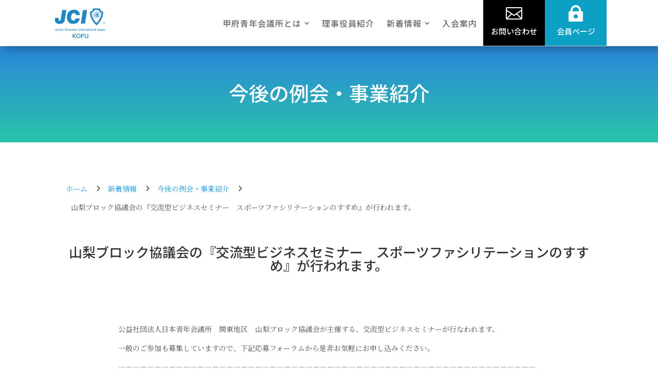

--- FILE ---
content_type: text/html; charset=utf-8
request_url: https://www.google.com/recaptcha/api2/anchor?ar=1&k=6LcJ-j0aAAAAAJATd2T0mNvYCl2LvljgUhqvL84-&co=aHR0cHM6Ly8yMDIxLmtvZnVqYy5jb206NDQz&hl=en&v=PoyoqOPhxBO7pBk68S4YbpHZ&size=invisible&anchor-ms=20000&execute-ms=30000&cb=63vj3t4amg5d
body_size: 48846
content:
<!DOCTYPE HTML><html dir="ltr" lang="en"><head><meta http-equiv="Content-Type" content="text/html; charset=UTF-8">
<meta http-equiv="X-UA-Compatible" content="IE=edge">
<title>reCAPTCHA</title>
<style type="text/css">
/* cyrillic-ext */
@font-face {
  font-family: 'Roboto';
  font-style: normal;
  font-weight: 400;
  font-stretch: 100%;
  src: url(//fonts.gstatic.com/s/roboto/v48/KFO7CnqEu92Fr1ME7kSn66aGLdTylUAMa3GUBHMdazTgWw.woff2) format('woff2');
  unicode-range: U+0460-052F, U+1C80-1C8A, U+20B4, U+2DE0-2DFF, U+A640-A69F, U+FE2E-FE2F;
}
/* cyrillic */
@font-face {
  font-family: 'Roboto';
  font-style: normal;
  font-weight: 400;
  font-stretch: 100%;
  src: url(//fonts.gstatic.com/s/roboto/v48/KFO7CnqEu92Fr1ME7kSn66aGLdTylUAMa3iUBHMdazTgWw.woff2) format('woff2');
  unicode-range: U+0301, U+0400-045F, U+0490-0491, U+04B0-04B1, U+2116;
}
/* greek-ext */
@font-face {
  font-family: 'Roboto';
  font-style: normal;
  font-weight: 400;
  font-stretch: 100%;
  src: url(//fonts.gstatic.com/s/roboto/v48/KFO7CnqEu92Fr1ME7kSn66aGLdTylUAMa3CUBHMdazTgWw.woff2) format('woff2');
  unicode-range: U+1F00-1FFF;
}
/* greek */
@font-face {
  font-family: 'Roboto';
  font-style: normal;
  font-weight: 400;
  font-stretch: 100%;
  src: url(//fonts.gstatic.com/s/roboto/v48/KFO7CnqEu92Fr1ME7kSn66aGLdTylUAMa3-UBHMdazTgWw.woff2) format('woff2');
  unicode-range: U+0370-0377, U+037A-037F, U+0384-038A, U+038C, U+038E-03A1, U+03A3-03FF;
}
/* math */
@font-face {
  font-family: 'Roboto';
  font-style: normal;
  font-weight: 400;
  font-stretch: 100%;
  src: url(//fonts.gstatic.com/s/roboto/v48/KFO7CnqEu92Fr1ME7kSn66aGLdTylUAMawCUBHMdazTgWw.woff2) format('woff2');
  unicode-range: U+0302-0303, U+0305, U+0307-0308, U+0310, U+0312, U+0315, U+031A, U+0326-0327, U+032C, U+032F-0330, U+0332-0333, U+0338, U+033A, U+0346, U+034D, U+0391-03A1, U+03A3-03A9, U+03B1-03C9, U+03D1, U+03D5-03D6, U+03F0-03F1, U+03F4-03F5, U+2016-2017, U+2034-2038, U+203C, U+2040, U+2043, U+2047, U+2050, U+2057, U+205F, U+2070-2071, U+2074-208E, U+2090-209C, U+20D0-20DC, U+20E1, U+20E5-20EF, U+2100-2112, U+2114-2115, U+2117-2121, U+2123-214F, U+2190, U+2192, U+2194-21AE, U+21B0-21E5, U+21F1-21F2, U+21F4-2211, U+2213-2214, U+2216-22FF, U+2308-230B, U+2310, U+2319, U+231C-2321, U+2336-237A, U+237C, U+2395, U+239B-23B7, U+23D0, U+23DC-23E1, U+2474-2475, U+25AF, U+25B3, U+25B7, U+25BD, U+25C1, U+25CA, U+25CC, U+25FB, U+266D-266F, U+27C0-27FF, U+2900-2AFF, U+2B0E-2B11, U+2B30-2B4C, U+2BFE, U+3030, U+FF5B, U+FF5D, U+1D400-1D7FF, U+1EE00-1EEFF;
}
/* symbols */
@font-face {
  font-family: 'Roboto';
  font-style: normal;
  font-weight: 400;
  font-stretch: 100%;
  src: url(//fonts.gstatic.com/s/roboto/v48/KFO7CnqEu92Fr1ME7kSn66aGLdTylUAMaxKUBHMdazTgWw.woff2) format('woff2');
  unicode-range: U+0001-000C, U+000E-001F, U+007F-009F, U+20DD-20E0, U+20E2-20E4, U+2150-218F, U+2190, U+2192, U+2194-2199, U+21AF, U+21E6-21F0, U+21F3, U+2218-2219, U+2299, U+22C4-22C6, U+2300-243F, U+2440-244A, U+2460-24FF, U+25A0-27BF, U+2800-28FF, U+2921-2922, U+2981, U+29BF, U+29EB, U+2B00-2BFF, U+4DC0-4DFF, U+FFF9-FFFB, U+10140-1018E, U+10190-1019C, U+101A0, U+101D0-101FD, U+102E0-102FB, U+10E60-10E7E, U+1D2C0-1D2D3, U+1D2E0-1D37F, U+1F000-1F0FF, U+1F100-1F1AD, U+1F1E6-1F1FF, U+1F30D-1F30F, U+1F315, U+1F31C, U+1F31E, U+1F320-1F32C, U+1F336, U+1F378, U+1F37D, U+1F382, U+1F393-1F39F, U+1F3A7-1F3A8, U+1F3AC-1F3AF, U+1F3C2, U+1F3C4-1F3C6, U+1F3CA-1F3CE, U+1F3D4-1F3E0, U+1F3ED, U+1F3F1-1F3F3, U+1F3F5-1F3F7, U+1F408, U+1F415, U+1F41F, U+1F426, U+1F43F, U+1F441-1F442, U+1F444, U+1F446-1F449, U+1F44C-1F44E, U+1F453, U+1F46A, U+1F47D, U+1F4A3, U+1F4B0, U+1F4B3, U+1F4B9, U+1F4BB, U+1F4BF, U+1F4C8-1F4CB, U+1F4D6, U+1F4DA, U+1F4DF, U+1F4E3-1F4E6, U+1F4EA-1F4ED, U+1F4F7, U+1F4F9-1F4FB, U+1F4FD-1F4FE, U+1F503, U+1F507-1F50B, U+1F50D, U+1F512-1F513, U+1F53E-1F54A, U+1F54F-1F5FA, U+1F610, U+1F650-1F67F, U+1F687, U+1F68D, U+1F691, U+1F694, U+1F698, U+1F6AD, U+1F6B2, U+1F6B9-1F6BA, U+1F6BC, U+1F6C6-1F6CF, U+1F6D3-1F6D7, U+1F6E0-1F6EA, U+1F6F0-1F6F3, U+1F6F7-1F6FC, U+1F700-1F7FF, U+1F800-1F80B, U+1F810-1F847, U+1F850-1F859, U+1F860-1F887, U+1F890-1F8AD, U+1F8B0-1F8BB, U+1F8C0-1F8C1, U+1F900-1F90B, U+1F93B, U+1F946, U+1F984, U+1F996, U+1F9E9, U+1FA00-1FA6F, U+1FA70-1FA7C, U+1FA80-1FA89, U+1FA8F-1FAC6, U+1FACE-1FADC, U+1FADF-1FAE9, U+1FAF0-1FAF8, U+1FB00-1FBFF;
}
/* vietnamese */
@font-face {
  font-family: 'Roboto';
  font-style: normal;
  font-weight: 400;
  font-stretch: 100%;
  src: url(//fonts.gstatic.com/s/roboto/v48/KFO7CnqEu92Fr1ME7kSn66aGLdTylUAMa3OUBHMdazTgWw.woff2) format('woff2');
  unicode-range: U+0102-0103, U+0110-0111, U+0128-0129, U+0168-0169, U+01A0-01A1, U+01AF-01B0, U+0300-0301, U+0303-0304, U+0308-0309, U+0323, U+0329, U+1EA0-1EF9, U+20AB;
}
/* latin-ext */
@font-face {
  font-family: 'Roboto';
  font-style: normal;
  font-weight: 400;
  font-stretch: 100%;
  src: url(//fonts.gstatic.com/s/roboto/v48/KFO7CnqEu92Fr1ME7kSn66aGLdTylUAMa3KUBHMdazTgWw.woff2) format('woff2');
  unicode-range: U+0100-02BA, U+02BD-02C5, U+02C7-02CC, U+02CE-02D7, U+02DD-02FF, U+0304, U+0308, U+0329, U+1D00-1DBF, U+1E00-1E9F, U+1EF2-1EFF, U+2020, U+20A0-20AB, U+20AD-20C0, U+2113, U+2C60-2C7F, U+A720-A7FF;
}
/* latin */
@font-face {
  font-family: 'Roboto';
  font-style: normal;
  font-weight: 400;
  font-stretch: 100%;
  src: url(//fonts.gstatic.com/s/roboto/v48/KFO7CnqEu92Fr1ME7kSn66aGLdTylUAMa3yUBHMdazQ.woff2) format('woff2');
  unicode-range: U+0000-00FF, U+0131, U+0152-0153, U+02BB-02BC, U+02C6, U+02DA, U+02DC, U+0304, U+0308, U+0329, U+2000-206F, U+20AC, U+2122, U+2191, U+2193, U+2212, U+2215, U+FEFF, U+FFFD;
}
/* cyrillic-ext */
@font-face {
  font-family: 'Roboto';
  font-style: normal;
  font-weight: 500;
  font-stretch: 100%;
  src: url(//fonts.gstatic.com/s/roboto/v48/KFO7CnqEu92Fr1ME7kSn66aGLdTylUAMa3GUBHMdazTgWw.woff2) format('woff2');
  unicode-range: U+0460-052F, U+1C80-1C8A, U+20B4, U+2DE0-2DFF, U+A640-A69F, U+FE2E-FE2F;
}
/* cyrillic */
@font-face {
  font-family: 'Roboto';
  font-style: normal;
  font-weight: 500;
  font-stretch: 100%;
  src: url(//fonts.gstatic.com/s/roboto/v48/KFO7CnqEu92Fr1ME7kSn66aGLdTylUAMa3iUBHMdazTgWw.woff2) format('woff2');
  unicode-range: U+0301, U+0400-045F, U+0490-0491, U+04B0-04B1, U+2116;
}
/* greek-ext */
@font-face {
  font-family: 'Roboto';
  font-style: normal;
  font-weight: 500;
  font-stretch: 100%;
  src: url(//fonts.gstatic.com/s/roboto/v48/KFO7CnqEu92Fr1ME7kSn66aGLdTylUAMa3CUBHMdazTgWw.woff2) format('woff2');
  unicode-range: U+1F00-1FFF;
}
/* greek */
@font-face {
  font-family: 'Roboto';
  font-style: normal;
  font-weight: 500;
  font-stretch: 100%;
  src: url(//fonts.gstatic.com/s/roboto/v48/KFO7CnqEu92Fr1ME7kSn66aGLdTylUAMa3-UBHMdazTgWw.woff2) format('woff2');
  unicode-range: U+0370-0377, U+037A-037F, U+0384-038A, U+038C, U+038E-03A1, U+03A3-03FF;
}
/* math */
@font-face {
  font-family: 'Roboto';
  font-style: normal;
  font-weight: 500;
  font-stretch: 100%;
  src: url(//fonts.gstatic.com/s/roboto/v48/KFO7CnqEu92Fr1ME7kSn66aGLdTylUAMawCUBHMdazTgWw.woff2) format('woff2');
  unicode-range: U+0302-0303, U+0305, U+0307-0308, U+0310, U+0312, U+0315, U+031A, U+0326-0327, U+032C, U+032F-0330, U+0332-0333, U+0338, U+033A, U+0346, U+034D, U+0391-03A1, U+03A3-03A9, U+03B1-03C9, U+03D1, U+03D5-03D6, U+03F0-03F1, U+03F4-03F5, U+2016-2017, U+2034-2038, U+203C, U+2040, U+2043, U+2047, U+2050, U+2057, U+205F, U+2070-2071, U+2074-208E, U+2090-209C, U+20D0-20DC, U+20E1, U+20E5-20EF, U+2100-2112, U+2114-2115, U+2117-2121, U+2123-214F, U+2190, U+2192, U+2194-21AE, U+21B0-21E5, U+21F1-21F2, U+21F4-2211, U+2213-2214, U+2216-22FF, U+2308-230B, U+2310, U+2319, U+231C-2321, U+2336-237A, U+237C, U+2395, U+239B-23B7, U+23D0, U+23DC-23E1, U+2474-2475, U+25AF, U+25B3, U+25B7, U+25BD, U+25C1, U+25CA, U+25CC, U+25FB, U+266D-266F, U+27C0-27FF, U+2900-2AFF, U+2B0E-2B11, U+2B30-2B4C, U+2BFE, U+3030, U+FF5B, U+FF5D, U+1D400-1D7FF, U+1EE00-1EEFF;
}
/* symbols */
@font-face {
  font-family: 'Roboto';
  font-style: normal;
  font-weight: 500;
  font-stretch: 100%;
  src: url(//fonts.gstatic.com/s/roboto/v48/KFO7CnqEu92Fr1ME7kSn66aGLdTylUAMaxKUBHMdazTgWw.woff2) format('woff2');
  unicode-range: U+0001-000C, U+000E-001F, U+007F-009F, U+20DD-20E0, U+20E2-20E4, U+2150-218F, U+2190, U+2192, U+2194-2199, U+21AF, U+21E6-21F0, U+21F3, U+2218-2219, U+2299, U+22C4-22C6, U+2300-243F, U+2440-244A, U+2460-24FF, U+25A0-27BF, U+2800-28FF, U+2921-2922, U+2981, U+29BF, U+29EB, U+2B00-2BFF, U+4DC0-4DFF, U+FFF9-FFFB, U+10140-1018E, U+10190-1019C, U+101A0, U+101D0-101FD, U+102E0-102FB, U+10E60-10E7E, U+1D2C0-1D2D3, U+1D2E0-1D37F, U+1F000-1F0FF, U+1F100-1F1AD, U+1F1E6-1F1FF, U+1F30D-1F30F, U+1F315, U+1F31C, U+1F31E, U+1F320-1F32C, U+1F336, U+1F378, U+1F37D, U+1F382, U+1F393-1F39F, U+1F3A7-1F3A8, U+1F3AC-1F3AF, U+1F3C2, U+1F3C4-1F3C6, U+1F3CA-1F3CE, U+1F3D4-1F3E0, U+1F3ED, U+1F3F1-1F3F3, U+1F3F5-1F3F7, U+1F408, U+1F415, U+1F41F, U+1F426, U+1F43F, U+1F441-1F442, U+1F444, U+1F446-1F449, U+1F44C-1F44E, U+1F453, U+1F46A, U+1F47D, U+1F4A3, U+1F4B0, U+1F4B3, U+1F4B9, U+1F4BB, U+1F4BF, U+1F4C8-1F4CB, U+1F4D6, U+1F4DA, U+1F4DF, U+1F4E3-1F4E6, U+1F4EA-1F4ED, U+1F4F7, U+1F4F9-1F4FB, U+1F4FD-1F4FE, U+1F503, U+1F507-1F50B, U+1F50D, U+1F512-1F513, U+1F53E-1F54A, U+1F54F-1F5FA, U+1F610, U+1F650-1F67F, U+1F687, U+1F68D, U+1F691, U+1F694, U+1F698, U+1F6AD, U+1F6B2, U+1F6B9-1F6BA, U+1F6BC, U+1F6C6-1F6CF, U+1F6D3-1F6D7, U+1F6E0-1F6EA, U+1F6F0-1F6F3, U+1F6F7-1F6FC, U+1F700-1F7FF, U+1F800-1F80B, U+1F810-1F847, U+1F850-1F859, U+1F860-1F887, U+1F890-1F8AD, U+1F8B0-1F8BB, U+1F8C0-1F8C1, U+1F900-1F90B, U+1F93B, U+1F946, U+1F984, U+1F996, U+1F9E9, U+1FA00-1FA6F, U+1FA70-1FA7C, U+1FA80-1FA89, U+1FA8F-1FAC6, U+1FACE-1FADC, U+1FADF-1FAE9, U+1FAF0-1FAF8, U+1FB00-1FBFF;
}
/* vietnamese */
@font-face {
  font-family: 'Roboto';
  font-style: normal;
  font-weight: 500;
  font-stretch: 100%;
  src: url(//fonts.gstatic.com/s/roboto/v48/KFO7CnqEu92Fr1ME7kSn66aGLdTylUAMa3OUBHMdazTgWw.woff2) format('woff2');
  unicode-range: U+0102-0103, U+0110-0111, U+0128-0129, U+0168-0169, U+01A0-01A1, U+01AF-01B0, U+0300-0301, U+0303-0304, U+0308-0309, U+0323, U+0329, U+1EA0-1EF9, U+20AB;
}
/* latin-ext */
@font-face {
  font-family: 'Roboto';
  font-style: normal;
  font-weight: 500;
  font-stretch: 100%;
  src: url(//fonts.gstatic.com/s/roboto/v48/KFO7CnqEu92Fr1ME7kSn66aGLdTylUAMa3KUBHMdazTgWw.woff2) format('woff2');
  unicode-range: U+0100-02BA, U+02BD-02C5, U+02C7-02CC, U+02CE-02D7, U+02DD-02FF, U+0304, U+0308, U+0329, U+1D00-1DBF, U+1E00-1E9F, U+1EF2-1EFF, U+2020, U+20A0-20AB, U+20AD-20C0, U+2113, U+2C60-2C7F, U+A720-A7FF;
}
/* latin */
@font-face {
  font-family: 'Roboto';
  font-style: normal;
  font-weight: 500;
  font-stretch: 100%;
  src: url(//fonts.gstatic.com/s/roboto/v48/KFO7CnqEu92Fr1ME7kSn66aGLdTylUAMa3yUBHMdazQ.woff2) format('woff2');
  unicode-range: U+0000-00FF, U+0131, U+0152-0153, U+02BB-02BC, U+02C6, U+02DA, U+02DC, U+0304, U+0308, U+0329, U+2000-206F, U+20AC, U+2122, U+2191, U+2193, U+2212, U+2215, U+FEFF, U+FFFD;
}
/* cyrillic-ext */
@font-face {
  font-family: 'Roboto';
  font-style: normal;
  font-weight: 900;
  font-stretch: 100%;
  src: url(//fonts.gstatic.com/s/roboto/v48/KFO7CnqEu92Fr1ME7kSn66aGLdTylUAMa3GUBHMdazTgWw.woff2) format('woff2');
  unicode-range: U+0460-052F, U+1C80-1C8A, U+20B4, U+2DE0-2DFF, U+A640-A69F, U+FE2E-FE2F;
}
/* cyrillic */
@font-face {
  font-family: 'Roboto';
  font-style: normal;
  font-weight: 900;
  font-stretch: 100%;
  src: url(//fonts.gstatic.com/s/roboto/v48/KFO7CnqEu92Fr1ME7kSn66aGLdTylUAMa3iUBHMdazTgWw.woff2) format('woff2');
  unicode-range: U+0301, U+0400-045F, U+0490-0491, U+04B0-04B1, U+2116;
}
/* greek-ext */
@font-face {
  font-family: 'Roboto';
  font-style: normal;
  font-weight: 900;
  font-stretch: 100%;
  src: url(//fonts.gstatic.com/s/roboto/v48/KFO7CnqEu92Fr1ME7kSn66aGLdTylUAMa3CUBHMdazTgWw.woff2) format('woff2');
  unicode-range: U+1F00-1FFF;
}
/* greek */
@font-face {
  font-family: 'Roboto';
  font-style: normal;
  font-weight: 900;
  font-stretch: 100%;
  src: url(//fonts.gstatic.com/s/roboto/v48/KFO7CnqEu92Fr1ME7kSn66aGLdTylUAMa3-UBHMdazTgWw.woff2) format('woff2');
  unicode-range: U+0370-0377, U+037A-037F, U+0384-038A, U+038C, U+038E-03A1, U+03A3-03FF;
}
/* math */
@font-face {
  font-family: 'Roboto';
  font-style: normal;
  font-weight: 900;
  font-stretch: 100%;
  src: url(//fonts.gstatic.com/s/roboto/v48/KFO7CnqEu92Fr1ME7kSn66aGLdTylUAMawCUBHMdazTgWw.woff2) format('woff2');
  unicode-range: U+0302-0303, U+0305, U+0307-0308, U+0310, U+0312, U+0315, U+031A, U+0326-0327, U+032C, U+032F-0330, U+0332-0333, U+0338, U+033A, U+0346, U+034D, U+0391-03A1, U+03A3-03A9, U+03B1-03C9, U+03D1, U+03D5-03D6, U+03F0-03F1, U+03F4-03F5, U+2016-2017, U+2034-2038, U+203C, U+2040, U+2043, U+2047, U+2050, U+2057, U+205F, U+2070-2071, U+2074-208E, U+2090-209C, U+20D0-20DC, U+20E1, U+20E5-20EF, U+2100-2112, U+2114-2115, U+2117-2121, U+2123-214F, U+2190, U+2192, U+2194-21AE, U+21B0-21E5, U+21F1-21F2, U+21F4-2211, U+2213-2214, U+2216-22FF, U+2308-230B, U+2310, U+2319, U+231C-2321, U+2336-237A, U+237C, U+2395, U+239B-23B7, U+23D0, U+23DC-23E1, U+2474-2475, U+25AF, U+25B3, U+25B7, U+25BD, U+25C1, U+25CA, U+25CC, U+25FB, U+266D-266F, U+27C0-27FF, U+2900-2AFF, U+2B0E-2B11, U+2B30-2B4C, U+2BFE, U+3030, U+FF5B, U+FF5D, U+1D400-1D7FF, U+1EE00-1EEFF;
}
/* symbols */
@font-face {
  font-family: 'Roboto';
  font-style: normal;
  font-weight: 900;
  font-stretch: 100%;
  src: url(//fonts.gstatic.com/s/roboto/v48/KFO7CnqEu92Fr1ME7kSn66aGLdTylUAMaxKUBHMdazTgWw.woff2) format('woff2');
  unicode-range: U+0001-000C, U+000E-001F, U+007F-009F, U+20DD-20E0, U+20E2-20E4, U+2150-218F, U+2190, U+2192, U+2194-2199, U+21AF, U+21E6-21F0, U+21F3, U+2218-2219, U+2299, U+22C4-22C6, U+2300-243F, U+2440-244A, U+2460-24FF, U+25A0-27BF, U+2800-28FF, U+2921-2922, U+2981, U+29BF, U+29EB, U+2B00-2BFF, U+4DC0-4DFF, U+FFF9-FFFB, U+10140-1018E, U+10190-1019C, U+101A0, U+101D0-101FD, U+102E0-102FB, U+10E60-10E7E, U+1D2C0-1D2D3, U+1D2E0-1D37F, U+1F000-1F0FF, U+1F100-1F1AD, U+1F1E6-1F1FF, U+1F30D-1F30F, U+1F315, U+1F31C, U+1F31E, U+1F320-1F32C, U+1F336, U+1F378, U+1F37D, U+1F382, U+1F393-1F39F, U+1F3A7-1F3A8, U+1F3AC-1F3AF, U+1F3C2, U+1F3C4-1F3C6, U+1F3CA-1F3CE, U+1F3D4-1F3E0, U+1F3ED, U+1F3F1-1F3F3, U+1F3F5-1F3F7, U+1F408, U+1F415, U+1F41F, U+1F426, U+1F43F, U+1F441-1F442, U+1F444, U+1F446-1F449, U+1F44C-1F44E, U+1F453, U+1F46A, U+1F47D, U+1F4A3, U+1F4B0, U+1F4B3, U+1F4B9, U+1F4BB, U+1F4BF, U+1F4C8-1F4CB, U+1F4D6, U+1F4DA, U+1F4DF, U+1F4E3-1F4E6, U+1F4EA-1F4ED, U+1F4F7, U+1F4F9-1F4FB, U+1F4FD-1F4FE, U+1F503, U+1F507-1F50B, U+1F50D, U+1F512-1F513, U+1F53E-1F54A, U+1F54F-1F5FA, U+1F610, U+1F650-1F67F, U+1F687, U+1F68D, U+1F691, U+1F694, U+1F698, U+1F6AD, U+1F6B2, U+1F6B9-1F6BA, U+1F6BC, U+1F6C6-1F6CF, U+1F6D3-1F6D7, U+1F6E0-1F6EA, U+1F6F0-1F6F3, U+1F6F7-1F6FC, U+1F700-1F7FF, U+1F800-1F80B, U+1F810-1F847, U+1F850-1F859, U+1F860-1F887, U+1F890-1F8AD, U+1F8B0-1F8BB, U+1F8C0-1F8C1, U+1F900-1F90B, U+1F93B, U+1F946, U+1F984, U+1F996, U+1F9E9, U+1FA00-1FA6F, U+1FA70-1FA7C, U+1FA80-1FA89, U+1FA8F-1FAC6, U+1FACE-1FADC, U+1FADF-1FAE9, U+1FAF0-1FAF8, U+1FB00-1FBFF;
}
/* vietnamese */
@font-face {
  font-family: 'Roboto';
  font-style: normal;
  font-weight: 900;
  font-stretch: 100%;
  src: url(//fonts.gstatic.com/s/roboto/v48/KFO7CnqEu92Fr1ME7kSn66aGLdTylUAMa3OUBHMdazTgWw.woff2) format('woff2');
  unicode-range: U+0102-0103, U+0110-0111, U+0128-0129, U+0168-0169, U+01A0-01A1, U+01AF-01B0, U+0300-0301, U+0303-0304, U+0308-0309, U+0323, U+0329, U+1EA0-1EF9, U+20AB;
}
/* latin-ext */
@font-face {
  font-family: 'Roboto';
  font-style: normal;
  font-weight: 900;
  font-stretch: 100%;
  src: url(//fonts.gstatic.com/s/roboto/v48/KFO7CnqEu92Fr1ME7kSn66aGLdTylUAMa3KUBHMdazTgWw.woff2) format('woff2');
  unicode-range: U+0100-02BA, U+02BD-02C5, U+02C7-02CC, U+02CE-02D7, U+02DD-02FF, U+0304, U+0308, U+0329, U+1D00-1DBF, U+1E00-1E9F, U+1EF2-1EFF, U+2020, U+20A0-20AB, U+20AD-20C0, U+2113, U+2C60-2C7F, U+A720-A7FF;
}
/* latin */
@font-face {
  font-family: 'Roboto';
  font-style: normal;
  font-weight: 900;
  font-stretch: 100%;
  src: url(//fonts.gstatic.com/s/roboto/v48/KFO7CnqEu92Fr1ME7kSn66aGLdTylUAMa3yUBHMdazQ.woff2) format('woff2');
  unicode-range: U+0000-00FF, U+0131, U+0152-0153, U+02BB-02BC, U+02C6, U+02DA, U+02DC, U+0304, U+0308, U+0329, U+2000-206F, U+20AC, U+2122, U+2191, U+2193, U+2212, U+2215, U+FEFF, U+FFFD;
}

</style>
<link rel="stylesheet" type="text/css" href="https://www.gstatic.com/recaptcha/releases/PoyoqOPhxBO7pBk68S4YbpHZ/styles__ltr.css">
<script nonce="wYypgBrjYwcuHtIDcBjcrQ" type="text/javascript">window['__recaptcha_api'] = 'https://www.google.com/recaptcha/api2/';</script>
<script type="text/javascript" src="https://www.gstatic.com/recaptcha/releases/PoyoqOPhxBO7pBk68S4YbpHZ/recaptcha__en.js" nonce="wYypgBrjYwcuHtIDcBjcrQ">
      
    </script></head>
<body><div id="rc-anchor-alert" class="rc-anchor-alert"></div>
<input type="hidden" id="recaptcha-token" value="[base64]">
<script type="text/javascript" nonce="wYypgBrjYwcuHtIDcBjcrQ">
      recaptcha.anchor.Main.init("[\x22ainput\x22,[\x22bgdata\x22,\x22\x22,\[base64]/[base64]/MjU1Ong/[base64]/[base64]/[base64]/[base64]/[base64]/[base64]/[base64]/[base64]/[base64]/[base64]/[base64]/[base64]/[base64]/[base64]/[base64]\\u003d\x22,\[base64]\\u003d\x22,\x22w4cew71sw41tw4w4w4PDtcOOTcKjfsKzwozCtsOdwpR/[base64]/DisKCw7bCpjhrwoDCpj0sG8KJDsKVWcKqw7dCwqwvw7RFVFfCr8OsE33Cr8KCMF17w6zDkjw9aDTCiMOew54dwroLERR/TsOgwqjDmEbDgMOcZsKHcsKGC8OHcm7CrMOWw4/DqSIcw7zDv8KJwqXDnSxTworCscK/wrRxw7Z7w63Dm1cEK03Ch8OVSMOfw6xDw5HDjyfCsl86w7huw47ClS3DnCRFD8O4E0zDm8KODynDuxgyB8K/[base64]/CnMKzNARWBlLDpUDCh8KHwqjDlykqw64Ew5fDjh3DgMKew7DCiWBkw69Uw58PVcKiwrXDvD7DoGM6W31+wrHChjrDgiXClCdpwqHCrRLCrUsWw6c/w6fDnjTCoMKmU8KdwovDncOlw6wMGgZNw61nOMKzwqrCrl/CqcKUw6MtwoHCnsK6w77CjTlKwrXDsjxJDcOtKQhDwq3Dl8Otw5jDvylTRsOIO8OZw71PTsONFXRawoUfXcOfw5Rxw4wBw7vCo3ohw73DuMKcw47CkcOmKF8gNcOFGxnDkkfDhAlwwqrCo8KnwpPDjiDDhMKGJx3DisKkwp/CqsO6ZgvClFHCuXkFwqvDhMKvPsKHUcK/w59RwrPDuMOzwq8Fw4XCs8KPw4fCtSLDsWhUUsO/wqUQOH7Cq8Krw5fCicOmwqnDnnzCh8Okw7XCgyHDpMKww4XCl8KRwrRbPz5jcMOtwq0bwr9UC8OQKR0MV8KRFWbDpcK6BMKOw4jCoyHDugR8bl1Rwo7DvA1cfnrCpMKaABPDisKcw5lRA1/[base64]/CmlXCg8OkS3/[base64]/[base64]/Ey7ChsK4w5srQMKecnkawroVe3Zlw53DtcOLw6zCuSERwploehwewppUw6rCqhd0wo1oAcKDwojCqcO/[base64]/LsOdw6rDkcOow6U7VRkpWC7DrW3CnGfDi2/CuksXa8Koc8OXecKwUjRzw7cZJTPCowDCscO4AsKhw5fCrkZGw6RXPsOXRMKTwpxpD8KwPsKVRm9lw4wFTBhkQcO0w5TDgAjCjyJrw63DkcK6QsOfwp7DrDTCqcKaVMOTOxZyGsKkazRrw749wpI/wpV5w4gcwoB6RsKkw7tjw5DDu8KPwqc2wo7DkVQqS8K6ScO3LsK0w5TDlQtxR8KyFcOfQVrCtQbCq13DhQIySQDDqjs9w6rCikTCsnBCbMKdw4PCrMOOw7XCsUFuDsOBTwVAw70Zw7/DnVTDqcK3w5sXwoLDkMOJWcKiH8KIUsOnQ8OuwpZXSsO5ODQnUMOGwrTDvMOTwqHDvMOCw4XCvsO2IWteA3TCjcO/N28XdR8JYghYw4rCgsOSHxbCm8O3KnXCuHRVwp84w47CrsK3w5dVBsOtwpMwRj7CqcOwwpEDGhXDh1lLw5/Cu8OIw4PCtR/DvGLDocK5wpURw6ohQUIzw6rCtSzCoMKtwoRhw4jCpsOVa8OrwrF/w7xOwr/[base64]/Dlz0TwrrDqcK1w4nCqEvDvn7DmsKxw70Uw6vDukdSIcOaw7c+w7jClUzDngHClsORw5TChTPCusK6wobDhG/[base64]/DmHHCnELDrTlEKMKcwr3ChTLCp18zWQLDrSBowpTDusKMP0khw55owpMQwp7DisOPw5Epwoo1wqHDpsKHJ8K2ccKLO8KuwpTCq8KswrECBcKtRF5DwprCo8OEdwZ1Qys4YWhpwqfCkUMNQzYITD/DlB7DnFDCvU1Mw7HDqA9SwpXClB/CuMKdw58EeFIlWMK4fhrDvsKTwol3RjfCpnoAw53Dk8KFdcOtPzbDvzYUw7U2wo4gIMOJJMOVw6/DlsOYwoheEC5AQFnDjRjCv3zDgMOMw6ANU8KKwq3Dt1EVM2jDv0TDnsKfw7/DuxFDw6vClsOqB8OQN1x/w4HCplgrwrFBZcOGwqPCjn3CuMKQwoFHO8OSw5DCgwvDhinDtcOAGTZ5wrE4GURiTsK9wokKHn3ClcOmwo5lw5fDncKUaUwtwpI8wpzDpcKKLQpCbMOUJ0NHw7siwo7DvQl7BcKEw7gdAm9ZWUZBOBk/[base64]/wqlBa8OtwobDsmY1fXI4w7cQwrQ/PG8UeMOQecKdPjPDlsOAwpbCplVVHMKnbnc8wqzDr8KXHMKgVMKEwqo0wobCsAA4wo8xcEnDhFwZw5kHLHjClcORaDFwSnPDncOEEQzCrCfDkzVaQCh7w7zDojzDvzFIwovDskJrwrkow6BrAMOBwoF+K1zCusOfw79tXBs/[base64]/Dq8OMScKMw53ClnUbw6nCscOPfCLDuEFzw7wcA8K7SMOUWVRwBsKxw63DhMOSJiFuaRIZwqfCgS3CqGzDssK1Yw8tXMKuA8Ozw41NNMOqwrDDpTLCklLCkHTCvBpWw4Vran5Lw6PCpMOuRx3DucO1w57ChGB/wrkIw47CgCHCmsKXF8K9wq7DhMKNw7DCgWHDg8OLwp9uP3LDisKawpHDtBhUwpZrfwLDog0zbMOSw6rDsUVAw4ppJ03Dl8KhcUVmRSEmwonCtMO3QFrDiAdGwpgYw5XCk8OZQ8KuIsK4w5JNw4wKDMOkw6jCr8KcFCnCkEvCti9zwq/DhjZEPMOkaipZYEpKwpXDpsKgCTQPUSvCtMO2w5NTw6jDncOlZ8ONG8Khw6TCg11icVPDhR44wphpw5LDnsOgciRfwpHDgGxzw7zDssK9FcOSLsKNHh9bw4jDoQzDi0fCsndfWcKUw5ILJAktw4JLcDnDvVAUK8OSwrTCqRN4w6/CvzjCn8OBw6zDhzLDn8KrFcKjw47CliXDosOLwq7CuWLCoAF1w40dwokKY1PDucOlwr7Dn8OpWsKBQi/CosOHRQc1w50LSzTDkDHCrlcIMcO3aFjDjHHCvcKKwrHCucKka3QXw7bDqcKEwqwLw6c/w5nDjw3CtMKEw6Zjw4dJw6hxwpRSM8KqMWTDoMOlworDlsOBOMKPw5DDmnQWbsOoLkHDpVs7QsKPIMK6wqRSVi9Owokqw5nCmcOOayLDtMKQa8KhCcOKworDnhxxAMOow6lOQS7CszHCkm3DqsKxw5wJHE7CosO9wpfCrzQSWcOmw4/CjcKAGUDClsOtw6sCR1xrw7tLw6TDl8OabsOAw7TCp8OwwoMDw5dDwp0gw4nDhcKNdcOCMUHCkcOoVVIwM37Cjh9obC/Cl8KMTMOXwqUMw5B9w69zw4/Ci8K2woViw5fCiMKUw4tAw4HDgMOawpkFBsOKDcOBR8ONMl5IEAbCpsOCNMKcw6fDgcKww43ChDsrwqvCm0wfOnXCpm3DvH7CgsOXfD7Ct8KJGyECw6HCtsKCwpxhXsKkwqYuwoAswq82MH1cMMKcwpR8w5/CnXfCvMOJCxbCpm7Dm8KVwrsWenZUbA/Cg8OLWMKhXcKfCMKfw7g/[base64]/w5vCssOeAcOjwrwRDMKHP0zCpsOZw7vCpWXCvSp5w4bCkcKUw58aY09OCsKLPz3CjRrClnlOwo7Dk8OFw73DkSDDhQJxJzNJa8KTwpt6BMOnw4lOwoBPGcOYwp/[base64]/[base64]/w67DpMK0JnDDoU/CnCU3w4XCt8KRMcKCwrgaw6BOw5bClcOPdMODC0DCmcKFw5DDmArCtG/DucKfw7JvHMOiEVMfF8KnO8KYPsKqFVcIMMKdwrILEHDCrcKXY8K8wowdw7UuNEUiw5gYwrHDt8KaLMKTwpI6wqzDtsKdw57CjhsOAMOzwq/CuwjCmsOBw7cpw5hDwpDCr8KIw6nCvWs5w6VHwocOw5zCphnCgiBEXiZCE8KZw74sa8OHwq/DsE3Ds8Oaw6pCYsO5dCrCksKAOxFuZSoqw7xawphmQF7DhcOGUkvDucKEKAUEwqlHVsOWw4rCmXvConvDjXbDtcKUwoDDu8OFX8KTE3vDk1ARw45JVsOsw7gUw60MAMO/Bh3CrsKsY8KAwqDDmcKhRXI1JMKmwozDond1wq/Cq3DCgsOaEMO3OCzDghPDlSLCjsOScCDDkT40wqhXH0YQC8Oew6UgIcO7w6LCmEfChWnDl8Knw6DCpQYowo7CvCBhHcO3worDhAvCtT1Jw4bCr2UOwpDDgsOeZ8OKMcKww6/DlkBgLSTDvWBAwrtsIxDCsA02wovCu8KhREtvwodJwpZVwqEyw5ZhNMO2dMOzwqhcwo0pRXTDvGAnZ8ONwoXCqRZ8wrQrwr3DtMOSBcK5P8O+GE4uwrslwqjCocOOZMKFAkdoLMKRTWDDgXDDtGXDm8KTVMOUw48JA8OYw7XCv2xDw6jCjsOCNcKCw4/Cs1bDjFpJw70Fw4QAw6Buw6w5w5dIZMKMRsK7w5fDqcOKIMKLHWLDtlYkAcO2wqPDkMKiw5tCR8KdPcOgw7XDjsO7XVFVwrzCv1/[base64]/[base64]/DpsO3SsOGScOeEMKmIxM/fHJYw67CssOGBWhlw7rDhl3CkMOAw5zDvUHCpGEAw5Jawod/KMKqwpDDoEg2w47DsHrCgcKKEsKzwqkqHsKaCRhzUcKIw5xOwo3DninCgcOHw7LDpcK5wpAVw6HCvFHDr8K2GcOyw5DCq8O0wrLCokvCjHpjV3HDqXYww6xKw5fCnR/[base64]/[base64]/DgA/DsSjDuMONDw48w4TDi8OGwpDCs8Opwrk0wpA9w4Mnw5B0wq4+wqHDqMKQw4lGwrBhYUXCpMKswpk2wpJGwr9oHsOgCcKZw5vCjMOpw4sWKVvDhsO2w5/[base64]/[base64]/Dqi4Xw61dw7XCucKWEsOobDNIw5rClWFfw5/Dp8OLwpzCvFQsYhbCrsO0w4h4PmVJP8ORHwFww6NQwoEjW0DDp8O/[base64]/wq8nQcOzGMK/RMOuw5zCj8O3P8OPQwnDojoNwq5Tw5rCu8OgYMOeQ8O7HsORTHoeRVDCklzCj8OGIjx6wrQfw6PDjxB2ajPCmCNaQMObMcOXw5/DiMOfwrPCkVfCvHDDmgxpw63ClnTCt8OywqfCgRzDm8K2w4J9wqNww6Qww5YfHx7CnzrDk0I7w7vCpS5HNsOawp0Qwp5/FMKnw4fCkcOsHsOtwp7DgD/CrCrCggTDkMKHARgOw7p5X29dwo7DmlZHASjCnsKHGcKaOkjDpcO3R8OocsK/TlrDjCTCosO/R3AmeMOgcsKRwq/CrEzDvWhAw67Di8OcXcOCw53CngXDhMOMw7zDnsK/[base64]/woZ+VcO+w4w0BcK8w4VRT8KMwpNHOsOWwqkNPsKBBMOyP8KhE8Ozd8OnAzfCnMKcw4ZPwpnDlDzCiUXCusKGwogdd0lyNHPCusKXwpjCiT/[base64]/CpxJ3eFQgFyHCscKHwr81w552wqcXCMKjG8O1wpDDmAHDiB5Lw6wIE0fDl8OXwo5SURl8eMK0wr0uVcOhH2dPw7YywrlfNH7Cj8OLw6nDqsO8Oy4Hw5vDrcKkw4/DhDLDuXrDglTCvsOPw5VZw6Mjw5/DghbCjhIBwpoBUwPCjcKdBhjDusKLMiDCsMOWS8KzVBPDqMKDw77CnAg6LMOhw63Duy8zw795wqTDlikZw4EwbCtILsOvw5dswoMiwqw6UF9Jw7khwr9BS2cCfMOBw4LDoU0aw697UScybUTDrMKrwrFXZsOfIcOmLsOeLcKBwq/Cjhcuw5fChcK1L8Kdw6toDcO8STlqJWVzwok0wpFhPMOeCVbDgwEOMcOuwr/DiMK+w58gGgzDmsO/[base64]/ChHDCoMKHbcO/YCHCoMO7wqjClMKuw68Kw6nCrsKTwrnCkFA8wq9QFVbDjMKxw6TCvMKffwE4ERkwwo8RbsOUwoVtC8Ozwo7CssO0wqzDicOww4Jnw73CpcOnw7xyw6h8wqTCsVMVccO8PnxiwqrDiMOwwpxhw7JFw5bDqx4eY8KiS8OEP259BTVaeVY/[base64]/Cp8KEAsOIUBjDtMOiCHN1H30RQMOLOGUGw5JjWcOZw7/CjHY4D2vCiyvCizgoZcKEwolTcUo4YznCoMKyw5QyMMKtdcOUfwJWw6YJwqnCvx7CusKFw5HDu8K2w4TDoxg7wrbCn2Efwq/Dj8KZYMKkw5HDoMKcX2rDj8KgSMKRBMK+w5RZCcO2aWbDhcObEiDDo8OlwrTDgsOYPMO7w53DswLDh8OeTsO6w6YmITrDisKQHsOIwoBAwqdHw4M2FMK4cW5pwpVww6MVEcKkw7PDomYCI8O3SjNPwrjDrsOFwp8cw6c3wr8owr7DscK5TMO/[base64]/[base64]/DkiouwoLDhcKVLMK0OsOkRyDDv2xxfi/DgG3CpSTDmy8NwrdqMcOLw75aEMOWcsK3A8KiwoxLOhHDqsKUw5NdZMORwphawpDCvRRWw7TDojBAfHxYUVjCs8K4wrpfwqrCtcOVw5Zcw5TDnFkLw4MoasKSfsO9Z8K/w43Ci8KaIEfCgH0/w4Eow79Hw4UtwpxGbsOhwonChjwJPcOjHz/DnsKON2bDpEZhSWvDsDbChVXDsMKYw55HwqpPAxrDuiQ0wr/CgcKEw7laZ8Kpeh/DtiTDmMKlw4IbacOEw6xqQMOtwojCucKJw7vDmsOuwqF0wpR1BcOzw4NSwo3DigIbQ8OPw4zDiH1kwq/[base64]/Cs8OpJjLDkMO9wpU7w53DolpewqdYwrTDpDkuw4PCvEJTw4bDsMK1EQE/PsKFw65rcXHDrVXCmMKlwqchwovCkh3Dq8KNw7BUYiErw4EDwqLCq8KfXcKqwqTDtMK7w5cUw4nChMO8wpEcKsKFwpwGw4PClS04Dhsyw4rDjV4Nw7DCkcKfBMOJwo1YIMOIdcOGwrAFwrjDnsOAwpTDl1rDqQ3DtAzDuirCg8OZdU/DrsOIw7Fvfl3DoAzCmnrDp2/Djh8nwoHCu8KZCm8BwqkKw4XDjMOrwrcjCsKFc8K4w5wEwq9eVsKmw4/Ct8O3w5JtQcOvZzrCnD/Dl8KcRw/[base64]/bMORw6l7PCzCoQzCnsOtw5rDucKLw4bCh0jCgcO0wr0HZ8KmR8K/[base64]/wobDoMKGwrJFVQbCpSnDqsKbw6tTwphBwqvCgjtYCcOROhJhw6vDo1fDhcOfw7xKwp7ChMOkOAVxIMOMwp/DlsK1IsKKw7dVwpsZw5VTasK1w4HChsKMw4zCnMOXw7oMAMOPbETCmApCwocUw5xSLcKgIgdrPAfDr8KOSSgIGEtWw7RdwpnCpjzDgDZgwqwmHsOQR8K1wqxMTMO5IWYEwoPCm8KtbcObwpDDpWR/H8Kjw4TCv8OaRgDDucOyZcO+w6jDpMK4IMKFU8OTwoPDjCwOwpEFwr/[base64]/CmFEdRMODG8ONw6DDgMO6AcOTw7QNDsOBw6Y7wq5BwonCnMO6OcKzw4rCnMKUQsOPwozDosOuwoTCrFTDnQJMw4hge8KpwprCmMKQQsK+wp3Dq8OgLBc/w73DtMOICMKsXsK3wrMRFsK5IsKXw7FiQMKbHh53wp7ChsOvPDB4M8KKw5HDsTtQSjTCqcOUGcOVHHAXe1XDjsKuDwBBfHBrCcK5fnHDqcOKacKyGsO2wr/CgMO9VT3CjU9wwq7Dr8OzwrDClsORRA/Dr03DmsOCwpA5RR/CrMOew7HCmcKhLsKnw7cFNFTCj3NVDz/Di8OsQBvDhnLDkQdGwpEpXifCmn8Hw77DkCcCwqrCnMO7w7nDjjrDp8KIw5Vqwr3DkMOdw64Cw4lQwrLDgRDClcOpYUszesKXFRE1RsORwrnCuMKFw4/[base64]/CjMO1VcKUw6HCqcOxRWzDghzCusOnUMKHwqPCvUEiw7zCosKnw457HcOWMkHCtsKfcFxwwpzCijNufMOnwrF1YcKyw7h2wpc6w4YGwoMCTMK8w6nCoMKrwrXCmMKLdUbCqkTDkVfCuTdKwqzCnwcsfMKsw7VufMKCMwk8HhxnFcK4wqrDnMK6w4LCmcKFeMO/[base64]/CiCbCt8O2wrpGYTbCr8K7SQIgKwjDl8Ocwqgzw47DlMOJw7rCsMOXwo3DvSrCh20rD2Vhw6vCusOZIW7Dh8KxwohiwpfDpMO8wo7Ck8Kyw4vCgcOqwo3Cj8OTCsO0R8Krwo/Cp1d0w6vCvgUxYcOPLjI+NMO+w4d6wqxmw7HDrMOXE0xWwpsMVsKKwpdiw5HDskzCuXTDs2IIwofCng5Kw4ZMEGzCs1bDsMOYMMOHTRYOf8KPScOaH2nDtjvCicKVWD/Dk8OYw7fCiH45VsO9NsOPw7IFJMOPw7nCgk4qw5DCosKdJT3DsU/DpcKFw4rCjRvDpmR/[base64]/CgkbCr27CnzjCr8KBaMOzw5t+PsO7dgk5M8OIw7XDhMK7wpluTGDDlMO0w4PComHDj0LClFc8GsODSsOYw5PCicOIwobDlS7Dt8KbYMKBDl/Do8KnwoVNcWXDnhvDiMKiYRNFw61Sw7wKw4Z9w7bCncOaIMOvw6HDnsO/VQ4dwro7w5k5TMOUIVM1wp4SwpvCsMOPcihBLcOrwpHCqcOEwrLCpiA+QsOuEcKGQyMCSkLCimtFw7XDs8Odw6TDn8KmwpTChsKywpk9w4rCsg8iwqV+HBlSZ8O7w4PDmQTCqDrCrglHw4LCl8OdLWfCoAJLXlfDsmHCmE0MwqVBw5/Dq8Knw6jDn3TDusKqw5zCusKpw5lmc8OeWMO2Nh9qMVoqScKgw6x6wphUwrwgw5pow7Fhw7oLw6PDsMOdXDR2wpsxZTjDg8OERcKiwqnDrMOhYMO6SCzDrDHDkcKjbSPDg8KYwp/CicKwesO5ZMKqJcOcRUfDqMK2dEwzwodxG8Oyw4Y6w5zDmcOWPDphwoIBHcO5bMOmTAvCkGzCv8KfJcOoDcOqEMOZEXdEw4EAwr0Nw5oDcsOvw7/Cl1PDuMOSwoDCl8KawrTDiMKJw6fCr8KjwqzDgiA3S0N4bMKswrIMZ3vCrTDCvTfCp8K5TMO6w78aIMKcFMK8DsKgRHs1M8KNA3lOHSLDgzvDijRFLcOBw5rCq8ODw4IVTELClWwqw7LDmR3CgAFywofDlsKjGgzCnlTCiMONdXXDrknDrsOfCsOVbcKIw7/DnsOFwq0Xw7/Ci8OpUiPDqhvCoXnDjm97worCh2stf2IRWcOMZcKswoHDvcKeQMKewpEEGcOFwrHDg8KqwpfDn8KwwrnCsQ7ChwnCpkg8Y17DnGjCqjDCoMKmCsKURWQZB0nDgcOYE3vDgsOww5/DscKmCAYXw6TDk0rDs8O/[base64]/Drz9WwpLCvgxawq/[base64]/CnnRhwp43TsKXw5hQY8O7KQ/CqlTCo3Y6N8K6UVrDh8K0wrjCjxLDpmDCi8KqX2NpwpTCmRrCqXXChhh0AsKkQcOqJ0zDpcKowrHDvMKCUQbChU0aCcOLM8OtwoFhw77Ct8OPN8O5w4jDgi/[base64]/DkRvDo03CoMOKw5fCqcK0DGPClyIewophw6BhwoY9w75Jc8KnNGtOX1zClMKsw4pTw7gsGMOSwo9Hw6XDny/CmcKpUsKaw6fChcKRCMKnwpXCpMO/VsOVTsKmw5LDg8Onwrs3w4FQwqfDnHQ2wrjChRXCqsKFw6JQw6nCpMOnXW/CjsOEOyvDnVvCi8KLHC3CqcOhw7vDnFkQwpRRw6JUEMKrC0l/ejIGw5V6wrPDqi85SMKLPMKbbsORwr7CvsKKNw7Cg8Kpb8KiIsOqwrcVw68uwrTCkMOLwqwNwq7DisONw7kXwrrCsGvCngFdwqsWwqQEw7HDsicHGMK/w5HDnMOQbm5TaMKtw71Uw57Cp19nwrzDiMOow6XCqsKfwoDDuMKXMMKbw79Owpg5wotmw5/CmGg8w7zCqyfDmm7DvkhcTcOgwoNFw50DF8Onwo/DuMKADB7CojpzYiPCrsOXFsKKwoHDizLCq2YIUcK/w7t/w5IQNAwfw7rDnMKcT8OPSsKJwq5cwpvDnkHDqsKOJRrDuSfDusO2w6AyJjLDlhBywoolwrYUMGzCscObw5R5cUbDmsKFEyPDmGFLwqbCmAfDtEbDuD57woLDk0nCvytTVztxw4zCsXzCnsKxfVBgN8ONXn3CicK7wrbDmzrCicKAZUVpwrxgwrldXgLChz/CjsOQw74fwrXCgRnDll8kwpDDnglzB2ghwrcSwpfDr8Ozw64ow4ZnTMOSdlwTIxB9b3nCs8K0w7kfwpY9w6fDmcOzE8KxccKTIz/CpG3CtsK/YgYnSWJew4lHP27DiMKmDMKrwqHDiXrCk8Kjwr/DpMKOwrTDky3CicK2ck3DmMKlwobCtsK+w6jDicOdOQXCrkrDjsOGw63CosOSZcKsw6DCqBkuIkAeSMOuLFZ0O8KrKcOzFBh+woDCrMKhXMKTVxk1wrbDsBArwq0/[base64]/w7oXLXZjbsOqw4LCrCvCo8OLYMOlWsOne8KEw6x4Rg0UXXk+eBA0wr7DsV1wFSNxwr9ew7AEwp3DtxdhEzxkAT3CucKSw4NbVWYeNMOKw6PDixTDjMOTVEfDpDtlMzhwwqHCrlYtwoo6VErCp8OgwpvCsxDCgQHDni8fw47ChsK/w4UXw5xPT2rCi8KEw53Dn8KvR8OrCsKfwp0Sw54IYlnDrsKDwpTDlSgIW2fCksOKeMKCw4F/worCjV9BKMO0PcKaYUPCm1cCCETDt1DDpcOmwpwxdsKVdMKPw4JAFcKcCcObw43Ci3fCt8Kiw6IEcsOLdGoVNMOMwrrCocOpwo/DgHhKw6o4wqPCkTtdBTYvwpTCmgjDsAwgNSYsDDtFw7bDjTx1Igx0UsO7w60IwrrDlsOSR8OGw6J1YcKvTcOTbmlYw5fDjTXDtcK/wrzCiljDmnHDl21JTD1wfEpqR8KQwqNowotAdzsPw4rCmj9Bwq7ClF5pwrYtCWTCqxUmw6nCiMKMw7FvDVvCjmXDi8KtL8KowrPDvGpiG8O8wrfCscKYdkUNwqvCgsOoTsOVwqTDnwDDtHMlC8Ktw7/DusKyZcKIwrwIw6ssCyjCrsO1H0FqDjXCnHjDrcKHw4jCpMK9w6rCqMOMYcKawqzDvhnDjRTDoFESwqzCssO9Q8K/[base64]/DmTnDo8OVA8OAwocywqs6wosYXcOfQMKkw5zDt8OPSAhUwovCn8KNw4tPRcK/w5XDjF7CisObw7cJw5/Dp8KMwrbCk8KJw6XDpcKfw7V8w4PDt8ODTmg/bsKiwp/DqMK9w4sXHh0zwqtUaW/CnCDDicO4w5fCp8KtesKpbgPDh3kPwrQmwq50wp7ClCbDhsOaejzDgWHDrsO6wpfDggHDkGvCoMOvwr9oHSLClkUfwphFw516w7YGCMKOFiVyw57ChcKSw4HCnDvCgCTCsHrCh07CnxhXdcOjL3tsHsKswqDDty0bw7HCjgvDqcONCsKQLkHDtcK7wr/[base64]/DmcO/w7fCuMKPwo4hQzLDrGRTw6zCq8K1Rjdzw7diw7xdw5rCk8KGw6zCrMOrYi8Wwo8xwqBaSg/CpMO/[base64]/CksK9w43DqGQIAcOywrx5wr/Dr2wbw4PDkSTDrsKFwp0Jw4vDtRTDlxVrw4JQcMOzwq3ClwnDrsKMwozDm8Ohw60NAcOIwoIvNsKmDcKhTMKyw77DvgZswrJedmpyAjg4U2/DmsK/LzXDlcO3asOJw4HCjxrCiMK2cBE/KsOnQhg6TMOeEjLDlAAPOMK7w5TCrsKuMVbDs3bDv8ODwqPCkMKoZsOzw4vCpwTCpMO/[base64]/CiMKjfMOVw7vDtgxLOMOFwr3ClAtEMsOcw5kHw4R9w5LDpBPDjxdzDMO5w4c9w7Q0w4YxYcOxfTXDhMKTw7AUX8KNTsORLlnDm8KZNAMCw4g8w4nClsKJXwrCvcOSXMOhbsK9PsOSEMK1a8OJwp/[base64]/Dl0vDssKiwqPDrcKrw5hAEw14w4TCisKGTsKGw7NVwr/CvMONw7jDoMKtL8Klw53CmkF/w5wHXFI4w6oqfsO5Xz1xw5g/wrrClkshw73Co8OOKnICUQjCiyDCk8Oew7/CqcKBwoBWK2xEw5/DsAnCgcOWR0R9wp7Cv8Kyw70AFFUWw6DDpFPCg8KLwogKQMK1RMK9wr/DtSjDk8OAwoJuwpg/BsKuw7cST8KMw7bCscK4wr7Cp0TDnMK+wpdEwrUXwqxueMObwo5bwrbCiDZpAkzDmMO1w58/c2ZCw77DghTDh8KSw4EzwqPDmBPDg1xAEHjChFzDpmp0KRvDk3bCo8KuwofCgsKSw7wLQMOEeMOiw4zDmCXCkFbCpCLDgB3CuE/CtMO0w7tgwo1swrdNYCPDkcOnwp7DvMKHw6bCv3nCnMODw7lUCxk0woM8w6AuUSXCosOUw7cMw4N8MgrDjcKDesO5Tnk+wrJ3Z0vCksKhwqfDoMKFZiTCgkPChMORecKbC8K/w4/CpsKxOVtAwpHDuMKSKMK3QynDh1zChsOMw74hCG3DnCnChsOpw6DDvUg9c8Ojw69fw750wpZQb0VyfyMQw7rCqREgFMOWwqgHwp87wr7CpMKjworCj1UAw49WwoY5MnxpwogBwpw+wq3CtQ9Kw7TCusOEw7x/b8ODcsOjwpdQwrHCjx3DjsO4w5jDpsKFwpoKecOCw4QDc8OGwobDgsKSwrxpfMK6wrFTwq/[base64]/[base64]/Cg8OIwrxiw4o9TsOAwq/[base64]/CvEomwpZHFMKhWA1uF8KUwpA8wrlTSwhNCMOtw6IYSMKqXMOVesOqQwLCuMO/[base64]/CsMOFWMK0wrR3TBMlw58rw6PCiHkHw5TCggtvaTfDsi3CnnrDmsKKAcKtwp44bT7CiBPDq13CrjTDj2AVwppjwrFTw6fCphrDth7Cn8O2Q2XCkFPDkcKdO8KkGipLMmzDnyo2wo/[base64]/[base64]/CmMOqVDVmw63Cl8Ola8KbRWoiw4hoTMOowq9eOMO3CsOMwrYvw6TCiU9CKMOqY8O5PGPDlsKPBsOSwr3DsVIzICxdGkR1CwUDwrnDnglxNcO6w7HDqMKVw4bDhsO2OMO7wr/DtcKxw5bDu1U4K8OyUhnDkcOvw4xTw7vCocK9Y8KeIyfCgD/ChHcww6XCt8OMwqNQPUc1JMOQN1fDq8OvwqXDunF2dsOPUgzDg2sVwqXCpsOHXzTDpC15wpfCkFjCvwRteBDCqRMwOR4DLsKpw4bDuSvDrcK8cUghw7lKwrTCuHMAMsKfGiXDvjc1w47CtHE4acOIw5PCsQVWfBvCucKccBkhej/[base64]/CiwbCtDbCicKaB094S0sseG19wqEHwp12w7rCjsK1woo0w4fDnh3DlnLDnThrDsKWODZpKcK2TsKbw5zDsMK4SWlTwqTDlMKzw4wYw7DDq8KHFETDpcKEaCXDkWcmwoUIT8KpZ2pKw6JkwrUPwqnCtx/Cmgpsw4TDm8K8w4xmd8OfwrvDtMKzwpTDn2XClAlWdxXCicOqRDs3wrd9wqxSw5TDqzQAIMKtaydCSVvDu8K7w6/Cq0N2wr0UcVgoCCZZw7dSFTwZw7ZSw5ULdwNiwr7DnMK9w5HCicKYwpc0N8OuwrjCnMK0MATDv2/ChsOXO8KUe8OLw7HDlMKoQyRwYlfCjlcgHMK9KcKdaj8kU29OwplywqHCrMK7UCAXP8KDwrPDoMOiCsO9wr/DoMKTHADDpnpgw4QkRUhgw6hMw6bDrMKNFcOlYXgrNsKCwpQKOAR9BT/DlsOsw5VNw77CkSzCnANHLyRnw5lYw7PCscOcwoxuwrjClwXDs8OyFsOdwqnDpcOQb0jDoj3DjsK3woENfSo/w6ggwrxXw73CiGXCoDMnfsKAcCFUw7bCkj/CgcK1OMKmCcOSP8K8w5PCgcKDw7B+CQ5/w5HDjMOXw6jDjcO4w6kuYMKLesOew6pYw5nDvn3Cs8KzwoXChVLDhE1kLyfDrsKVw7Yjw5vDn0rCosOhZcKFN8K9w6TDicOBw59gwrrCnhjCrcKTw5jCqXbCucOIM8OmMMOGdg3DrsKmVsK3HkJzwqxOw5fDtX/DtcOaw4Ngwr04X1xSw4/Di8Ovw4fDssOawoLDtsKrw4w/wqBlAcKVH8ODw6nDr8Okw5XDisOXwrkRw6PDqxF8XzATD8Ogw4I3w63Cni/DsATCv8KBwojCthPDucKaw4BVwpnDlivDoGATw7JiRsKjesKbeGnDi8KgwrsxJsKLSREjYsKBwqR/w5TClH/[base64]/DhCJkwpHDoAHCqHUTZFp8w7nCh0d2bsOzwqAGwr7DoCZBw4nCmQ00RMKTWMOVN8OQFsKZT3/Domtrw4rCg37DoDh0ScK/[base64]/DicKLYDlJwpvCn8OeAWnCgsOmE8O5E8Opw605wrZ5a8ORw77DicOAPcO+MyPDgxrCtMOpw6g4wpFkw4RVwp/Ct1nDuTXCgDvCoC7DqcO7bsO6wrvCgcO5wqXDm8O/w7HDpWgqN8OIY27DvCIsw4TClE1Nw7wmEw3CvQnCvm/Cu8OlXcOsEMOieMOabj5NBy5pwqggTcKFw4PCoVQWw7k6wp3DssK2bMK6w6J3w7rCgDbCugBAEkTCnxbCoC8fwqpvw4p6F0DDhMO2wovCvsOQw4pSw6/Dq8Ogwrl1wqdTEMO1LcOAP8KbRsOIwrLCjsKZw53Dp8K5An5gHQlQw6HDtMKQDQnDlkJpGcKnZcO4w7nCtMKvEsOJeMK8wqbDp8OAwqvDl8OLDQh6w4pxwpY4GMOWNcOiQcOuw6hfM8KVI0nCp0/DvMO7wrFOfQPCvxjDhcOcZcOId8OnF8Kiw4NWAsKBdDAlQxDDqmrDrMK6w6ljCFPDqiR1dCtqTT00F8OZwoTCiMOZXsK4S2c5EX3DtsO1QcOJWcKJwpQJQcOCwrZtA8K5wqYdGz4iJV4Vcl4aScOaC1PCrW/CjQ9Uw4R9wpjCosKrFU8Ww7tFYcKpwqvCjcKfw77CksO0w5/[base64]/KnnCpMOmLTTDuHLCjSDDvB/Dj8Odw6UKwrHDtXA2CSB8w7fDg2rCpUl5HWUhDMOqfMKDbHjDocOxJXU/eibDtGPDkcOww7gBwonDlsKdwpcmw6Erw47CiALCocOGTwfCi3nCjjQ1w5PCk8OEw4dCWsK/wpLCql4gw4rChcKGwocSw7jCq2JyH8ODXS3DjMKzOsOZw5Ypw4Q5JF/Cu8KdFT3CqkJLwq8sEcOEwqfDuTvCsMKswplPw6bDsAA8wrInw7/DmTzDgVjDr8Kow6DCuAPDrcKqwobDs8KdwoEbw7bCtANScmFJwqBOesKjZsK/IcOJwqNecS/[base64]/CtGAeOhjCtMOIQ8O9wpBLw4zCtsK2bsKZwpfCq8OIWwTDncKQQsO3w77CtFhcwosSw77DssK2QHozwoHDrx0+w5zDnRXCiD8sYnzDvcKEw7TDrGpbw4bDv8OKD312wrTDjjcrwrfCnXAHw7/CgMKRasKawpRPw7k0ecObIg/DlMKMRMOoQgbDsWduJTx1JnLDqE9sPTLDoMKSAUxiw55rwqZWJFUyQcOywp7DuBDChMO3MUPCp8KocChLwolQw6NhWMKHMMOdwp0Bw5jCh8OZw55cwpZWwqxoAgzDmy/DpcKvHBJuw5zCsG/CmsKRwopMNsOfw4DDql0jd8KLf3rCq8OfDMOLw4olw59Vw7F1w48mNcORXQ9JwrJ2w63DsMOGRlk8w5jCmEoUDMKZw7nCosOcw5Y4UWrCosKISsOlER/DpTXDiWHCm8KbNRLDrgbCimPDqsKBwqzCs1IJKlZiaTAjV8K9bMOrw7nDtjnDo0sJw6bDjWFENVfDnwXDmcOmwqjCn2ANcsOnwpUUw4VowqrDu8KHw605YMOrPAs9wpp4wpvCj8KleCgvBSIBw69HwrwJwqzDmmvDqcK+wpA3ZsK0wo/ChWnCsCPDt8KGZibDrBNHXirDusK6by89RQTDscOBdBdnDcOTw6lPPsOuw6zCgArDs3Jjw6Z8HlZ5w4s+WHHDjWnCuzDDhsOqw6zDmAMpIn7CgSA3w67CscKZeW1URRPDjwUuKcKFw4vCvRnCoi/DkMKlw6zDgD/CiUvCgcOrwo7DtMKZS8Olwq5bLnAYXm7ClAHDpGhcwpDCvsOPW19iEsOfwqvChU3CqjVJwrLDozJMc8KZJkjCjTHCs8OCLsOEBw7DgsOiUsKePsKiw4fDiyE0ASfDsGIvwo1/[base64]/dMOlwqLDhhnDp8OaYsO8CS11wpvCq3fCtcKkwrPDvsKpPMOXw4vDj2dZU8Kzw5nDo8KlacKKw5LClcOpJ8K4wqlww7RTbBY5AMOhNsKPw4JGwoI7woV5Fj8\\u003d\x22],null,[\x22conf\x22,null,\x226LcJ-j0aAAAAAJATd2T0mNvYCl2LvljgUhqvL84-\x22,0,null,null,null,1,[21,125,63,73,95,87,41,43,42,83,102,105,109,121],[1017145,391],0,null,null,null,null,0,null,0,null,700,1,null,0,\[base64]/76lBhnEnQkZnOKMAhmv8xEZ\x22,0,0,null,null,1,null,0,0,null,null,null,0],\x22https://2021.kofujc.com:443\x22,null,[3,1,1],null,null,null,1,3600,[\x22https://www.google.com/intl/en/policies/privacy/\x22,\x22https://www.google.com/intl/en/policies/terms/\x22],\x22IRWUii5jDPIDMH3gvbKmntJ+dX2ycSzE6KteYmQOe1w\\u003d\x22,1,0,null,1,1769041409213,0,0,[12,208],null,[249,79,104],\x22RC-Wb3iFwYdFqr2OQ\x22,null,null,null,null,null,\x220dAFcWeA6JvwHskPp-K0s3ROLFmYPc6u5nvu9GA5-iZtGwDhhBUhOS1Gt_F3b_JU4sYULFweIUeUVFX6jxrkjFA_Ai6vuNqCJvGQ\x22,1769124209222]");
    </script></body></html>

--- FILE ---
content_type: text/css; charset=UTF-8
request_url: https://2021.kofujc.com/wp-content/themes/kofujc2021/style.css?ver=1.0.0.1604851268
body_size: -217
content:
/*
Theme Name: 一般社団法人甲府青年会議所 2021年度
Theme URI: https://kofujc.com/
Template: Divi
Author: 合同会社スティッキィ・フィンガーズ
Author URI: https://sticky-fingers.co.jp/
Version: 1.0.0.1604851268
Updated: 2020-11-09 01:01:08

*/

